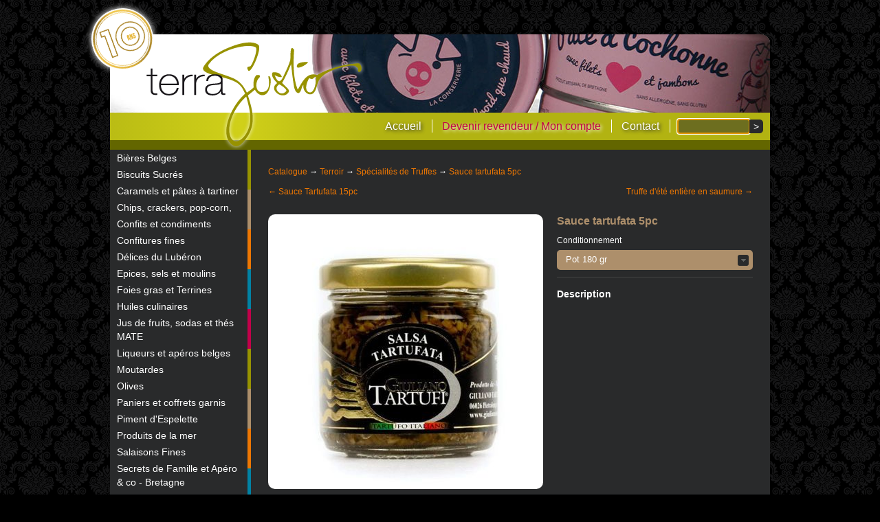

--- FILE ---
content_type: text/html; charset=UTF-8
request_url: http://terragusto.be/catalogue/produit/997-Sauce%20tartufata%205pc
body_size: 3676
content:
<!DOCTYPE html>
<html lang="fr">
    <head>
        <link rel="stylesheet" href="http://terragusto.be/css/h5bp.css">
        <link rel="stylesheet" media="screen" href="http://terragusto.be/css/main.css?201601091506">
        <link rel="stylesheet" href="http://terragusto.be/css/vader/jquery-ui-1.8.17.custom.css">
        <link rel="stylesheet" href="http://terragusto.be/css/jquery.ui.selectmenu.css">
        <meta charset="utf-8">
        <meta http-equiv="X-UA-Compatible" content="IE=edge,chrome=1">
        <title>Catalogue - produit - terraGusto</title>
        <meta name="description" lang="fr" content="">
        <meta name="keywords" lang="fr" content="">
        <link rel="canonical" href="http://terragusto.be/catalogue/produit/997-Sauce%20tartufata%205pc">
        <meta name="csrf-token" content="wXlWeunnWbrxOQW3xkhZxMXJW22vyAixjLxtflHB" />

        <link rel="apple-touch-icon" sizes="180x180" href="/apple-touch-icon.png">
        <link rel="icon" type="image/png" sizes="32x32" href="/favicon-32x32.png">
        <link rel="icon" type="image/png" sizes="16x16" href="/favicon-16x16.png">
        <link rel="manifest" href="/site.webmanifest">
        <link rel="mask-icon" href="/safari-pinned-tab.svg" color="#292a2b">
        <meta name="msapplication-TileColor" content="#292a2b">
        <meta name="theme-color" content="#292a2b">

        <script type="text/javascript">
            var _paq = window._paq = window._paq || [];
            _paq.push(["setDomains", ["*.terragusto.be"]]);
            _paq.push(['trackPageView']);
            _paq.push(['enableLinkTracking']);
            (function() {
                var u="//piwik.daaboo.be/";
                _paq.push(['setTrackerUrl', u+'matomo.php']);
                _paq.push(['setSiteId', '4']);
                var d=document, g=d.createElement('script'), s=d.getElementsByTagName('script')[0];
                g.type='text/javascript'; g.async=true; g.src=u+'matomo.js'; s.parentNode.insertBefore(g,s);
            })();
        </script>
    </head>
    <body class="catalogue produit" id="www">
                <div id="global">
            <ul id="langs"></ul>
            <header role="banner">
                <h1>
                    <a href="http://terragusto.be">terraGusto</a>
                    <div id="banner">
                         <a href=""><img src="http://terragusto.be/images/banner/0.jpg"
                                alt=""></a>
                             <a href=""><img src="http://terragusto.be/images/banner/1.jpg"
                                alt=""></a>
                             <a href=""><img src="http://terragusto.be/images/banner/2.jpg"
                                alt=""></a>
                             <a href=""><img src="http://terragusto.be/images/banner/3.jpg"
                                alt=""></a>
                             <a href=""><img src="http://terragusto.be/images/banner/4.jpg"
                                alt=""></a>
                             <a href=""><img src="http://terragusto.be/images/banner/5.jpg"
                                alt=""></a>
                             <a href=""><img src="http://terragusto.be/images/banner/6.jpg"
                                alt=""></a>
                             <a href=""><img src="http://terragusto.be/images/banner/7.jpg"
                                alt=""></a>
                                                </div>
                </h1>

                <div id="menu" class="green-gradient">
                    <nav>
                        <a href="http://terragusto.be" class="home">Accueil</a>
                                                <a href="http://terragusto.be/utilisateur" class="ins">Devenir revendeur / Mon compte</a>
                                                <a href="http://terragusto.be/contact" class="contact">Contact</a>
                    </nav>
                    <section role="search" id="rech">
                        <form action="http://terragusto.be/chercher" method="get">
                            <fieldset>
                                <input type="text" id="mot" name="mot" size="20" maxlength="50" autofocus
                                    value="">
                                <input type="submit" value=">">
                            </fieldset>
                        </form>
                    </section>
                                    </div>
            </header>

        <div class="divider clearfix">
                                <nav id="categories">
                                                            <a href="http://terragusto.be/catalogue/cat%C3%A9gorie/50-Bi%C3%A8res%20Belges"
                        class="c5 ">Bières Belges</a>
                                        <a href="http://terragusto.be/catalogue/cat%C3%A9gorie/17-Biscuits%20Sucr%C3%A9s"
                        class="c3 ">Biscuits Sucrés</a>
                                        <a href="http://terragusto.be/catalogue/cat%C3%A9gorie/25-Caramels%20%20et%20p%C3%A2tes%20%C3%A0%20tartiner"
                        class="c3 ">Caramels  et pâtes à tartiner</a>
                                        <a href="http://terragusto.be/catalogue/cat%C3%A9gorie/70-Chips,%20crackers,%20pop-corn,"
                        class="c5 ">Chips, crackers, pop-corn,</a>
                                        <a href="http://terragusto.be/catalogue/cat%C3%A9gorie/63-Confits%20et%20condiments"
                        class="c3 ">Confits et condiments</a>
                                        <a href="http://terragusto.be/catalogue/cat%C3%A9gorie/76-Confitures%20fines"
                        class="c3 ">Confitures fines</a>
                                        <a href="http://terragusto.be/catalogue/cat%C3%A9gorie/14-D%C3%A9lices%20du%20Lub%C3%A9ron"
                        class="c5 ">Délices du Lubéron</a>
                                        <a href="http://terragusto.be/catalogue/cat%C3%A9gorie/85-Epices,%20sels%20et%20moulins"
                        class="c1 ">Epices, sels et moulins</a>
                                        <a href="http://terragusto.be/catalogue/cat%C3%A9gorie/60-Foies%20gras%20et%20Terrines"
                        class="c5 ">Foies gras et Terrines</a>
                                        <a href="http://terragusto.be/catalogue/cat%C3%A9gorie/26-Huiles%20culinaires"
                        class="c2 ">Huiles culinaires</a>
                                        <a href="http://terragusto.be/catalogue/cat%C3%A9gorie/47-Jus%20de%20fruits,%20sodas%20et%20th%C3%A9s%20MATE"
                        class="c3 ">Jus de fruits, sodas et thés MATE</a>
                                        <a href="http://terragusto.be/catalogue/cat%C3%A9gorie/74-Liqueurs%20et%20ap%C3%A9ros%20belges"
                        class="c2 ">Liqueurs et apéros belges</a>
                                        <a href="http://terragusto.be/catalogue/cat%C3%A9gorie/29-Moutardes"
                        class="c2 ">Moutardes</a>
                                        <a href="http://terragusto.be/catalogue/cat%C3%A9gorie/49-Olives"
                        class="c2 ">Olives</a>
                                        <a href="http://terragusto.be/catalogue/cat%C3%A9gorie/51-Paniers%20et%20coffrets%20garnis"
                        class="c4 ">Paniers et coffrets garnis</a>
                                        <a href="http://terragusto.be/catalogue/cat%C3%A9gorie/52-Piment%20d%27Espelette"
                        class="c1 ">Piment d&#039;Espelette</a>
                                        <a href="http://terragusto.be/catalogue/cat%C3%A9gorie/55-Produits%20de%20la%20mer"
                        class="c2 ">Produits de la mer</a>
                                        <a href="http://terragusto.be/catalogue/cat%C3%A9gorie/71-Salaisons%20Fines"
                        class="c5 ">Salaisons Fines</a>
                                        <a href="http://terragusto.be/catalogue/cat%C3%A9gorie/79-Secrets%20de%20Famille%20et%20Ap%C3%A9ro%20&amp;%20co%20-%20Bretagne"
                        class="c5 ">Secrets de Famille et Apéro &amp; co - Bretagne</a>
                                        <a href="http://terragusto.be/catalogue/cat%C3%A9gorie/87-Sirops"
                        class="c3 ">Sirops</a>
                                        <a href="http://terragusto.be/catalogue/cat%C3%A9gorie/24-Sp%C3%A9cialit%C3%A9s%20de%20Truffes"
                        class="c2  sel">Spécialités de Truffes</a>
                                        <a href="http://terragusto.be/catalogue/cat%C3%A9gorie/69-Sp%C3%A9cialit%C3%A9s%20italiennes"
                        class="c1 ">Spécialités italiennes</a>
                                        <a href="http://terragusto.be/catalogue/cat%C3%A9gorie/88-Tartinables"
                        class="c5 ">Tartinables</a>
                                        <a href="http://terragusto.be/catalogue/cat%C3%A9gorie/81-Toasts%20et%20biscottes"
                        class="c5 ">Toasts et biscottes</a>
                                        <a href="http://terragusto.be/catalogue/cat%C3%A9gorie/15-Vinaigres%20et%20vinaigrettes"
                        class="c1 ">Vinaigres et vinaigrettes</a>
                                        <a href="http://terragusto.be/catalogue/cat%C3%A9gorie/86-Vins%20et%20bulles"
                        class="c5 ">Vins et bulles</a>
                                                        </nav>
                                <section role="main" id="content">
                    	<nav class="breadcrumb"><a href="http://terragusto.be/catalogue">Catalogue</a>
			&rarr; <a href="http://terragusto.be/catalogue/cat%C3%A9gorie/2-Terroir">Terroir</a>
				&rarr; <a href="http://terragusto.be/catalogue/cat%C3%A9gorie/24-Sp%C3%A9cialit%C3%A9s%20de%20Truffes">Spécialités de Truffes</a>
				&rarr; <a href="http://terragusto.be/catalogue/produit/997-Sauce%20tartufata%205pc">Sauce tartufata 5pc</a>
	</nav>
	<nav role="secondary" id="previous-next" class="actions clearfix">
				<a href="http://terragusto.be/catalogue/produit/870-Sauce%20Tartufata%2015pc" class="previous">&larr; Sauce Tartufata 15pc</a>
						<a href="http://terragusto.be/catalogue/produit/1048-Truffe%20d%27%C3%A9t%C3%A9%20enti%C3%A8re%20en%20saumure" class="next">Truffe d&#039;été entière en saumure &rarr;</a>
			</nav>

	<div id="produit" class="clearfix" itemscope itemtype="http://schema.org/Product">
				<img itemprop="image" src="http://terragusto.be/images/prods/1061_m.jpg" alt="Sauce tartufata 5pc">
		<aside>
			<h1 itemprop="name" class="c2">Sauce tartufata 5pc</h1>
						<form>
				<label for="cond">Conditionnement</label>
				<select size="1" name="cond" id="cond" itemprop="itemCondition" itemscope itemtype="http://schema.org/OfferItemCondition">
										<option itemprop="name" value="1061" prix="5,70" nbpanier="0" qtemin="6" promopc="0">Pot 180 gr</option>
										<option itemprop="name" value="983" prix="3,10" nbpanier="0" qtemin="6" promopc="0">Pot 80 gr</option>
									</select>
			</form>
						<p id="promo">Remise de <span class="pc"></span> !</p>
						<h2>Description</h2>
			<div itemprop="description">
				<p></p>
			</div>
		</aside>
			</div>

    	<aside id="suggest" role="secondary">
		<h1>Avec ce produit nos clients ont également choisi :</h1>
        <div id="catalogue">
		<div class="group">
																
                <section class="cats-parent c5 first">
    <h1><a href="http://terragusto.be/catalogue/produit/1957--%20Chips%20Carbonade%20Flamande%20-">- Chips Carbonade Flamande -</a></h1>
        <div class="bloc">
        <a href="http://terragusto.be/catalogue/produit/1957--%20Chips%20Carbonade%20Flamande%20-" title="- Chips Carbonade Flamande -" style="background-image: url(http://terragusto.be/images/prods/1969.jpg)"></a>
    </div>
    </section>

															
                <section class="cats-parent c5">
    <h1><a href="http://terragusto.be/catalogue/produit/1914-Grissinis%20Sel%20de%20Gu%C3%A9rande">Grissinis Sel de Guérande</a></h1>
        <div class="bloc">
        <a href="http://terragusto.be/catalogue/produit/1914-Grissinis%20Sel%20de%20Gu%C3%A9rande" title="Grissinis Sel de Guérande" style="background-image: url(http://terragusto.be/images/prods/1925.jpg)"></a>
    </div>
    </section>

															
                <section class="cats-parent c5">
    <h1><a href="http://terragusto.be/catalogue/produit/1897-Pan%20con%20Tomate">Pan con Tomate</a></h1>
        <div class="bloc">
        <a href="http://terragusto.be/catalogue/produit/1897-Pan%20con%20Tomate" title="Pan con Tomate" style="background-image: url(http://terragusto.be/images/prods/1908.jpg)"></a>
    </div>
    </section>

															
                <section class="cats-parent c5">
    <h1><a href="http://terragusto.be/catalogue/produit/1896-Pissaladi%C3%A8re">Pissaladière</a></h1>
        <div class="bloc">
        <a href="http://terragusto.be/catalogue/produit/1896-Pissaladi%C3%A8re" title="Pissaladière" style="background-image: url(http://terragusto.be/images/prods/1907.jpg)"></a>
    </div>
    </section>

															
                <section class="cats-parent c5 last">
    <h1><a href="http://terragusto.be/catalogue/produit/1861-Terrine%20au%20Herve">Terrine au Herve</a></h1>
        <div class="bloc">
        <a href="http://terragusto.be/catalogue/produit/1861-Terrine%20au%20Herve" title="Terrine au Herve" style="background-image: url(http://terragusto.be/images/prods/1872.jpg)"></a>
    </div>
    </section>

											</div>
	</div>
	</aside>
    
                </section>
            </div>

            <footer>
                <div class="green-gradient"></div>
                <p>terraGusto par <a href="http://www.daaboo.net">daaboo.net</a> - <a
                        href="http://terragusto.be/docs/privacy-fr.pdf">conditions générales de vente</a></p>
            </footer>
        </div>

        <script>
var textes = {
  'btnajcat': 'Ajouter',
  'ajprod': 'Ajouter un produit',
  'ajnonprod': 'Ajouter un non-produit',
  'edclient': 'Changer le client',
  'edaddr': 'Édition de l\'adresse',
  'editionencours': 'Édition en cours !<br>Veuillez clôturer avant de facturer.',
  'remiseglob': 'Remise globale',
  'enterpaydate': 'Entrez la date du paiement',
  'paydateverif': 'La date est-elle correcte',
  'btnedcat': 'Éditer catégorie',
  'btndelcat': 'Supprimer',
  'btnajprod': 'Ajouter un produit',
  'btnsavecat': 'Sauver',
  'delcat': 'Supprimer cette catégorie ?',
  'btnedprod': 'Éditer produit',
  'btndelprod': 'Supprimer',
  'btnsaveprod': 'Sauver',
  'delprod': 'Supprimer ce produit ?',
  'btnajcond': 'Ajouter conditionnement',
  'btnedcond': 'Éditer conditionnement',
  'btndelcond': 'Supprimer conditionnement',
  'btnsavecond': 'Sauver',
  'delcond': 'Supprimer ce conditionnement ?',
  'btnedhome': 'Éditer le bloc éditable',
  'btnsavehome': 'Sauver',
  'deletecmdprod': 'Retirer ce produit de cette commande ?',
  'deletecmdnprod': 'Retirer ce non-produit de cette commande ?',
  'deletecmd': 'Supprimer cette commande ?',
};
        </script>
        <script src="//ajax.googleapis.com/ajax/libs/jquery/1.7.1/jquery.min.js"></script>
        <script src="http://terragusto.be/js/jquery-ui-1.8.17.custom.min.js"></script>
        <script src="http://terragusto.be/js/jquery.ui.selectmenu.js"></script>
        <script src="http://terragusto.be/js/jquery.autocomplete-min.js"></script>
        <script src="http://terragusto.be/js/global.js?2021061318100"></script>
        <script src="http://terragusto.be/js/hud.js?2021061318100"></script>
                <script>
            $.ajaxSetup({
                    headers: {
                        'X-CSRF-TOKEN': $('meta[name="csrf-token"]').attr('content')
                    }
                });
        </script>
    </body>
</html>


--- FILE ---
content_type: application/javascript
request_url: http://terragusto.be/js/jquery.ui.selectmenu.js
body_size: 6888
content:
 /*
 * jQuery UI selectmenu version 1.2.0
 *
 * Copyright (c) 2009 AUTHORS.txt (http://jqueryui.com/about)
 * Dual licensed under the MIT (MIT-LICENSE.txt)
 * and GPL (GPL-LICENSE.txt) licenses.
 *
 * http://docs.jquery.com/UI
 * https://github.com/fnagel/jquery-ui/wiki/Selectmenu
 */

(function($) {

$.widget("ui.selectmenu", {
	getter: "value",
	version: "1.9",
	eventPrefix: "selectmenu",
	options: {
		transferClasses: true,
		typeAhead: 1000,
		style: 'dropdown',
		positionOptions: {
			my: "left top",
			at: "left bottom",
			offset: null
		},
		width: null,
		menuWidth: null,
		handleWidth: 26,
		maxHeight: null,
		icons: null,
		format: null,
		bgImage: function() {},
		wrapperElement: "<div />"
	},

	_create: function() {
		var self = this, o = this.options;

		// set a default id value, generate a new random one if not set by developer
		var selectmenuId = (this.element.attr( 'id' ) || 'ui-selectmenu-' + Math.random().toString( 16 ).slice( 2, 10 )).replace(':', '\\:');
		
		// quick array of button and menu id's
		this.ids = [ selectmenuId, selectmenuId + '-button', selectmenuId + '-menu' ];

		// define safe mouseup for future toggling
		this._safemouseup = true;
		this.isOpen = false;

		// create menu button wrapper
		this.newelement = $( '<a />', {
			'class': this.widgetBaseClass + ' ui-widget ui-state-default ui-corner-all',
			'id' : this.ids[ 1 ],
			'role': 'button',
			'href': '#nogo',
			'tabindex': this.element.attr( 'disabled' ) ? 1 : 0,
			'aria-haspopup': true,
			'aria-owns': this.ids[ 2 ]
		});
		this.newelementWrap = $( o.wrapperElement )
			.append( this.newelement )
			.insertAfter( this.element );
		
		// transfer tabindex
		var tabindex = this.element.attr( 'tabindex' );
		if ( tabindex ) {
			this.newelement.attr( 'tabindex', tabindex );
		}

		// save reference to select in data for ease in calling methods
		this.newelement.data( 'selectelement', this.element );

		// menu icon
		this.selectmenuIcon = $( '<span class="' + this.widgetBaseClass + '-icon ui-icon"></span>' )
			.prependTo( this.newelement );

		// append status span to button
		this.newelement.prepend( '<span class="' + self.widgetBaseClass + '-status" />' );

		// make associated form label trigger focus
		this.element.bind({
			'click.selectmenu':  function( event ) {
				self.newelement.focus();
				event.preventDefault();
			}
		});
		
		// click toggle for menu visibility
		this.newelement
			.bind('mousedown.selectmenu', function(event) {
				self._toggle(event, true);
				// make sure a click won't open/close instantly
				if (o.style == "popup") {
					self._safemouseup = false;
					setTimeout(function() { self._safemouseup = true; }, 300);
				}
				return false;
			})
			.bind('click.selectmenu', function() {
				return false;
			})
			.bind("keydown.selectmenu", function(event) {
				var ret = false;
				switch (event.keyCode) {
					case $.ui.keyCode.ENTER:
						ret = true;
						break;
					case $.ui.keyCode.SPACE:
						self._toggle(event);
						break;
					case $.ui.keyCode.UP:
						if (event.altKey) {
							self.open(event);
						} else {
							self._moveSelection(-1);
						}
						break;
					case $.ui.keyCode.DOWN:
						if (event.altKey) {
							self.open(event);
						} else {
							self._moveSelection(1);
						}
						break;
					case $.ui.keyCode.LEFT:
						self._moveSelection(-1);
						break;
					case $.ui.keyCode.RIGHT:
						self._moveSelection(1);
						break;
					case $.ui.keyCode.TAB:
						ret = true;
						break;
					case $.ui.keyCode.HOME:
						self.index(0);
						break;
					default:
						ret = true;
				}
				return ret;
			})
			.bind('keypress.selectmenu', function(event) {
				if (event.which > 0) {
					self._typeAhead(event.which, 'mouseup');
				}
				return true;
			})
			.bind('mouseover.selectmenu focus.selectmenu', function() {
				if (!o.disabled) {
					$(this).addClass(self.widgetBaseClass + '-focus ui-state-hover');
				}
			})
			.bind('mouseout.selectmenu blur.selectmenu', function() {
				if (!o.disabled) {
					$(this).removeClass(self.widgetBaseClass + '-focus ui-state-hover');
				}
			});

		// document click closes menu
		$(document).bind("mousedown.selectmenu-" + this.ids[0], function(event) {
			if ( self.isOpen ) {
				self.close( event );
			}
		});

		// change event on original selectmenu
		this.element
			.bind("click.selectmenu", function() {
				self._refreshValue();
			})
			// FIXME: newelement can be null under unclear circumstances in IE8
			// TODO not sure if this is still a problem (fnagel 20.03.11)
			.bind("focus.selectmenu", function() {
				if (self.newelement) {
					self.newelement[0].focus();
				}
			});

		// set width when not set via options
		if (!o.width) {
			o.width = this.element.outerWidth();
		}
		// set menu button width
		this.newelement.width(o.width);

		// hide original selectmenu element
		this.element.hide();

		// create menu portion, append to body		
		this.list = $( '<ul />', {
			'class': 'ui-widget ui-widget-content',
			'aria-hidden': true,
			'role': 'listbox',
			'aria-labelledby': this.ids[1],
			'id': this.ids[2]
		});
		this.listWrap = $( o.wrapperElement )
			.addClass( self.widgetBaseClass + '-menu' )
			.append( this.list )
			.appendTo( 'body' );
		
		// transfer menu click to menu button
		this.list
			.bind("keydown.selectmenu", function(event) {
				var ret = false;
				switch (event.keyCode) {
					case $.ui.keyCode.UP:
						if (event.altKey) {
							self.close(event, true);
						} else {
							self._moveFocus(-1);
						}
						break;
					case $.ui.keyCode.DOWN:
						if (event.altKey) {
							self.close(event, true);
						} else {
							self._moveFocus(1);
						}
						break;
					case $.ui.keyCode.LEFT:
						self._moveFocus(-1);
						break;
					case $.ui.keyCode.RIGHT:
						self._moveFocus(1);
						break;
					case $.ui.keyCode.HOME:
						self._moveFocus(':first');
						break;
					case $.ui.keyCode.PAGE_UP:
						self._scrollPage('up');
						break;
					case $.ui.keyCode.PAGE_DOWN:
						self._scrollPage('down');
						break;
					case $.ui.keyCode.END:
						self._moveFocus(':last');
						break;
					case $.ui.keyCode.ENTER:
					case $.ui.keyCode.SPACE:
						self.close(event, true);
						$(event.target).parents('li:eq(0)').trigger('mouseup');
						break;
					case $.ui.keyCode.TAB:
						ret = true;
						self.close(event, true);
						$(event.target).parents('li:eq(0)').trigger('mouseup');
						break;
					case $.ui.keyCode.ESCAPE:
						self.close(event, true);
						break;
					default:
						ret = true;
				}
				return ret;
			})
			.bind('keypress.selectmenu', function(event) {
				if (event.which > 0) {
					self._typeAhead(event.which, 'focus');
				}
				return true;
			})
			// this allows for using the scrollbar in an overflowed list
			.bind( 'mousedown.selectmenu mouseup.selectmenu', function() { return false; });

		// needed when window is resized
		$(window).bind( "resize.selectmenu-" + this.ids[0], $.proxy( self.close, this ) );
	},

	_init: function() {
		var self = this, o = this.options;

		// serialize selectmenu element options
		var selectOptionData = [];
		this.element
			.find('option')
			.each(function() {
				var opt = $(this);
				selectOptionData.push({
					value: opt.attr('value'),
					text: self._formatText(opt.text()),
					selected: opt.attr('selected'),
					disabled: opt.attr('disabled'),
					classes: opt.attr('class'),
					typeahead: opt.attr('typeahead'),
					parentOptGroup: opt.parent('optgroup'),
					bgImage: o.bgImage.call(opt)
				});
			});

		// active state class is only used in popup style
		var activeClass = (self.options.style == "popup") ? " ui-state-active" : "";

		// empty list so we can refresh the selectmenu via selectmenu()
		this.list.html("");

		// write li's
		if (selectOptionData.length) {
			for (var i = 0; i < selectOptionData.length; i++) {
				var thisLiAttr = { role : 'presentation' };
				if ( selectOptionData[ i ].disabled ) {
					thisLiAttr[ 'class' ] = this.namespace + '-state-disabled';
				}					
				var thisAAttr = {
					html: selectOptionData[i].text,
					href : '#nogo',
					tabindex : -1,
					role : 'option',
					'aria-selected' : false
				};
				if ( selectOptionData[ i ].disabled ) {
					thisAAttr[ 'aria-disabled' ] = selectOptionData[ i ].disabled;
				}
				if ( selectOptionData[ i ].typeahead ) {
					thisAAttr[ 'typeahead' ] = selectOptionData[ i ].typeahead;
				}				
				var thisA = $('<a/>', thisAAttr);
				var thisLi = $('<li/>', thisLiAttr)	
					.append(thisA)				
					.data('index', i)
					.addClass(selectOptionData[i].classes)
					.data('optionClasses', selectOptionData[i].classes || '')
					.bind("mouseup.selectmenu", function(event) {
						if (self._safemouseup && !self._disabled(event.currentTarget) && !self._disabled($( event.currentTarget ).parents( "ul>li." + self.widgetBaseClass + "-group " )) ) {
							var changed = $(this).data('index') != self._selectedIndex();
							self.index($(this).data('index'));
							self.select(event);
							if (changed) {
								self.change(event);
							}
							self.close(event, true);
						}
						return false;
					})
					.bind("click.selectmenu", function() {
						return false;
					})
					.bind('mouseover.selectmenu focus.selectmenu', function(e) {
						// no hover if diabled
						if (!$(e.currentTarget).hasClass(self.namespace + '-state-disabled') && !$(e.currentTarget).parent("ul").parent("li").hasClass(self.namespace + '-state-disabled')) {
							self._selectedOptionLi().addClass(activeClass);
							self._focusedOptionLi().removeClass(self.widgetBaseClass + '-item-focus ui-state-hover');
							$(this).removeClass('ui-state-active').addClass(self.widgetBaseClass + '-item-focus ui-state-hover');
						}
					})
					.bind('mouseout.selectmenu blur.selectmenu', function() {
						if ($(this).is(self._selectedOptionLi().selector)) {
							$(this).addClass(activeClass);
						}
						$(this).removeClass(self.widgetBaseClass + '-item-focus ui-state-hover');
					});

				// optgroup or not...
				if ( selectOptionData[i].parentOptGroup.length ) {
					var optGroupName = self.widgetBaseClass + '-group-' + this.element.find( 'optgroup' ).index( selectOptionData[i].parentOptGroup );
					if (this.list.find( 'li.' + optGroupName ).length ) {
						this.list.find( 'li.' + optGroupName + ':last ul' ).append( thisLi );
					} else {
						$(' <li role="presentation" class="' + self.widgetBaseClass + '-group ' + optGroupName + (selectOptionData[i].parentOptGroup.attr("disabled") ? ' ' + this.namespace + '-state-disabled" aria-disabled="true"' : '"' ) + '><span class="' + self.widgetBaseClass + '-group-label">' + selectOptionData[i].parentOptGroup.attr('label') + '</span><ul></ul></li> ')
							.appendTo( this.list )
							.find( 'ul' )
							.append( thisLi );
					}
				} else {
					thisLi.appendTo(this.list);
				}

				// append icon if option is specified
				if (o.icons) {
					for (var j in o.icons) {
						if (thisLi.is(o.icons[j].find)) {
							thisLi
								.data('optionClasses', selectOptionData[i].classes + ' ' + self.widgetBaseClass + '-hasIcon')
								.addClass(self.widgetBaseClass + '-hasIcon');
							var iconClass = o.icons[j].icon || "";
							thisLi
								.find('a:eq(0)')
								.prepend('<span class="' + self.widgetBaseClass + '-item-icon ui-icon ' + iconClass + '"></span>');
							if (selectOptionData[i].bgImage) {
								thisLi.find('span').css('background-image', selectOptionData[i].bgImage);
							}
						}
					}
				}
			}
		} else {
			$('<li role="presentation"><a href="#nogo" tabindex="-1" role="option"></a></li>').appendTo(this.list);
		}
		// we need to set and unset the CSS classes for dropdown and popup style
		var isDropDown = ( o.style == 'dropdown' );
		this.newelement
			.toggleClass( self.widgetBaseClass + '-dropdown', isDropDown )
			.toggleClass( self.widgetBaseClass + '-popup', !isDropDown );
		this.list
			.toggleClass( self.widgetBaseClass + '-menu-dropdown ui-corner-bottom', isDropDown )
			.toggleClass( self.widgetBaseClass + '-menu-popup ui-corner-all', !isDropDown )
			// add corners to top and bottom menu items
			.find( 'li:first' )
			.toggleClass( 'ui-corner-top', !isDropDown )
			.end().find( 'li:last' )
			.addClass( 'ui-corner-bottom' );
		this.selectmenuIcon
			.toggleClass( 'ui-icon-triangle-1-s', isDropDown )
			.toggleClass( 'ui-icon-triangle-2-n-s', !isDropDown );

		// transfer classes to selectmenu and list
		if ( o.transferClasses ) {
			var transferClasses = this.element.attr( 'class' ) || '';
			this.newelement.add( this.list ).addClass( transferClasses );
		}

		// set menu width to either menuWidth option value, width option value, or select width
		if ( o.style == 'dropdown' ) {
			this.list.width( o.menuWidth ? o.menuWidth : o.width );
		} else {
			this.list.width( o.menuWidth ? o.menuWidth : o.width - o.handleWidth );
		}

		// reset height to auto
		this.list.css( 'height', 'auto' );
		var listH = this.listWrap.height();
		// calculate default max height
		if ( o.maxHeight && o.maxHeight < listH ) {
			this.list.height( o.maxHeight );
		} else {
			var winH = $( window ).height() / 3;
			if ( winH < listH ) this.list.height( winH );
		}
		
		// save reference to actionable li's (not group label li's)
		this._optionLis = this.list.find( 'li:not(.' + self.widgetBaseClass + '-group)' );

		// transfer disabled state
		if ( this.element.attr( 'disabled' ) ) {
			this.disable();
		} else {
			this.enable();
		}
		
		// update value
		this.index( this._selectedIndex() );

		// needed when selectmenu is placed at the very bottom / top of the page
		window.setTimeout( function() {
			self._refreshPosition();
		}, 200 );
	},

	destroy: function() {
		this.element.removeData( this.widgetName )
			.removeClass( this.widgetBaseClass + '-disabled' + ' ' + this.namespace + '-state-disabled' )
			.removeAttr( 'aria-disabled' )
			.unbind( ".selectmenu" );

		$( window ).unbind( ".selectmenu-" + this.ids[0] );
		$( document ).unbind( ".selectmenu-" + this.ids[0] );
		
		this.newelementWrap.remove();
		this.listWrap.remove();
		
		// unbind click event and show original select
		this.element
			.unbind(".selectmenu")
			.show();

		// call widget destroy function
		$.Widget.prototype.destroy.apply(this, arguments);
	},

	_typeAhead: function( code, eventType ) {
		var self = this,
			c = String.fromCharCode(code).toLowerCase(),
			items = this.list.find( 'li a' ),
			matchee = null,
			nextIndex = null;

		// Clear any previous timer if present
		if ( self._typeAhead_timer ) {
			window.clearTimeout( self._typeAhead_timer );
			self._typeAhead_timer = undefined;
		}

		// Store the character typed
		self._typeAhead_chars = (self._typeAhead_chars === undefined ? "" : self._typeAhead_chars).concat(c);

		// Detect if we are in cyciling mode or direct selection mode
		if ( self._typeAhead_chars.length < 2 ||
		     (self._typeAhead_chars.substr(-2, 1) === c && self._typeAhead_cycling) ) {
			self._typeAhead_cycling = true;

			// Match only the first character and loop
			matchee = c;
		}
		else {
			// We won't be cycling anymore until the timer expires
			self._typeAhead_cycling = false;

			// Match all the characters typed
			matchee = self._typeAhead_chars;
		}

		// We need to determine the currently active index, but it depends on
		// the used context: if it's in the element, we want the actual
		// selected index, if it's in the menu, just the focused one
		// I copied this code from _moveSelection() and _moveFocus()
		// respectively --thg2k
		var selectedIndex = (eventType !== 'focus' ?
			this._selectedOptionLi().data('index') :
			this._focusedOptionLi().data('index')) || 0;

		for (var i = 0; i < items.length; i++) {
			var thisText = items.eq(i).text().substr(0, matchee.length).toLowerCase();

			if ( thisText === matchee ) {

				if ( self._typeAhead_cycling ) {
					if ( nextIndex === null )
						nextIndex = i;

					if ( i > selectedIndex ) {
						nextIndex = i;
						break;
					}
				} else {
					nextIndex = i;
				}
			}
		}

		if ( nextIndex !== null ) {
			// Why using trigger() instead of a direct method to select the
			// index? Because we don't what is the exact action to do, it
			// depends if the user is typing on the element or on the popped
			// up menu
			items.eq(nextIndex).trigger( eventType );
		}

		self._typeAhead_timer = window.setTimeout(function() {
			self._typeAhead_timer = undefined;
			self._typeAhead_chars = undefined;
			self._typeAhead_cycling = undefined;
		}, self.options.typeAhead);
	},

	// returns some usefull information, called by callbacks only
	_uiHash: function() {
		var index = this.index();
		return {
			index: index,
			option: $("option", this.element).get(index),
			value: this.element[0].value
		};
	},

	open: function(event) {
		var self = this, o = this.options;
		if ( self.newelement.attr("aria-disabled") != 'true' ) {
			self._closeOthers(event);
			self.newelement.addClass('ui-state-active');
				
			self.listWrap.appendTo( o.appendTo );
			self.list.attr('aria-hidden', false);			
			self.listWrap.addClass( self.widgetBaseClass + '-open' );
						
			var selected = this._selectedOptionLi();
			if ( o.style == "dropdown" ) {
				self.newelement.removeClass('ui-corner-all').addClass('ui-corner-top');
			} else {				
				// center overflow and avoid flickering
				this.list
					.css("left", -5000)
					.scrollTop( this.list.scrollTop() + selected.position().top - this.list.outerHeight()/2 + selected.outerHeight()/2 )
					.css("left","auto");
			}
			
			self._refreshPosition();	
			
			var link = selected.find("a");
			if (link.length) link[0].focus();		
			
			self.isOpen = true;
			self._trigger("open", event, self._uiHash());
		}
	},

	close: function(event, retainFocus) {
		if ( this.newelement.is('.ui-state-active') ) {
			this.newelement
				.removeClass('ui-state-active');
			this.listWrap.removeClass(this.widgetBaseClass + '-open');
			this.list.attr('aria-hidden', true);
			if ( this.options.style == "dropdown" ) {
				this.newelement.removeClass('ui-corner-top').addClass('ui-corner-all');
			}
			if ( retainFocus ) {
				this.newelement.focus();
			}
			this.isOpen = false;
			this._trigger("close", event, this._uiHash());
		}
	},

	change: function(event) {
		this.element.trigger("change");
		this._trigger("change", event, this._uiHash());
	},

	select: function(event) {
		if (this._disabled(event.currentTarget)) { return false; }
		this._trigger("select", event, this._uiHash());
	},

	_closeOthers: function(event) {
		$('.' + this.widgetBaseClass + '.ui-state-active').not(this.newelement).each(function() {
			$(this).data('selectelement').selectmenu('close', event);
		});
		$('.' + this.widgetBaseClass + '.ui-state-hover').trigger('mouseout');
	},

	_toggle: function(event, retainFocus) {
		if ( this.isOpen ) {
			this.close(event, retainFocus);
		} else {
			this.open(event);
		}
	},

	_formatText: function(text) {
		return (this.options.format ? this.options.format(text) : text);
	},

	_selectedIndex: function() {
		return this.element[0].selectedIndex;
	},

	_selectedOptionLi: function() {
		return this._optionLis.eq(this._selectedIndex());
	},

	_focusedOptionLi: function() {
		return this.list.find('.' + this.widgetBaseClass + '-item-focus');
	},

	_moveSelection: function(amt, recIndex) {
		// do nothing if disabled
		if (!this.options.disabled) {
			var currIndex = parseInt(this._selectedOptionLi().data('index') || 0, 10);
			var newIndex = currIndex + amt;
			// do not loop when using up key

			if (newIndex < 0) {
				newIndex = 0;
			}
			if (newIndex > this._optionLis.size() - 1) {
				newIndex = this._optionLis.size() - 1;
			}
			// Occurs when a full loop has been made
			if (newIndex === recIndex) { return false; }

			if (this._optionLis.eq(newIndex).hasClass( this.namespace + '-state-disabled' )) {
				// if option at newIndex is disabled, call _moveFocus, incrementing amt by one
				(amt > 0) ? ++amt : --amt;
				this._moveSelection(amt, newIndex);
			} else {
				return this._optionLis.eq(newIndex).trigger('mouseup');
			}
		}
	},

	_moveFocus: function(amt, recIndex) {
		if (!isNaN(amt)) {
			var currIndex = parseInt(this._focusedOptionLi().data('index') || 0, 10);
			var newIndex = currIndex + amt;
		} else {
			var newIndex = parseInt(this._optionLis.filter(amt).data('index'), 10);
		}

		if (newIndex < 0) {
			newIndex = 0;
		}
		if (newIndex > this._optionLis.size() - 1) {
			newIndex = this._optionLis.size() - 1;
		}

		//Occurs when a full loop has been made
		if (newIndex === recIndex) { return false; }

		var activeID = this.widgetBaseClass + '-item-' + Math.round(Math.random() * 1000);

		this._focusedOptionLi().find('a:eq(0)').attr('id', '');

		if (this._optionLis.eq(newIndex).hasClass( this.namespace + '-state-disabled' )) {
			// if option at newIndex is disabled, call _moveFocus, incrementing amt by one
			(amt > 0) ? ++amt : --amt;
			this._moveFocus(amt, newIndex);
		} else {
			this._optionLis.eq(newIndex).find('a:eq(0)').attr('id',activeID).focus();
		}

		this.list.attr('aria-activedescendant', activeID);
	},

	_scrollPage: function(direction) {
		var numPerPage = Math.floor(this.list.outerHeight() / this.list.find('li:first').outerHeight());
		numPerPage = (direction == 'up' ? -numPerPage : numPerPage);
		this._moveFocus(numPerPage);
	},

	_setOption: function(key, value) {
		this.options[key] = value;
		// set
		if (key == 'disabled') {
			if (value) this.close();
			this.element
				.add(this.newelement)
				.add(this.list)[value ? 'addClass' : 'removeClass'](
					this.widgetBaseClass + '-disabled' + ' ' +
					this.namespace + '-state-disabled')
				.attr("aria-disabled", value);
		}
	},

	disable: function(index, type){
			// if options is not provided, call the parents disable function
			if ( typeof( index ) == 'undefined' ) {
				this._setOption( 'disabled', true );
			} else {
				if ( type == "optgroup" ) {
					this._disableOptgroup(index);
				} else {
					this._disableOption(index);
				}
			}
	},

	enable: function(index, type) {
			// if options is not provided, call the parents enable function
			if ( typeof( index ) == 'undefined' ) {
				this._setOption('disabled', false);
			} else {
				if ( type == "optgroup" ) {
					this._enableOptgroup(index);
				} else {
					this._enableOption(index);
				}
			}
	},

	_disabled: function(elem) {
			return $(elem).hasClass( this.namespace + '-state-disabled' );
	},


	_disableOption: function(index) {
			var optionElem = this._optionLis.eq(index);
			if (optionElem) {
				optionElem.addClass(this.namespace + '-state-disabled')
					.find("a").attr("aria-disabled", true);
				this.element.find("option").eq(index).attr("disabled", "disabled");
			}
	},

	_enableOption: function(index) {
			var optionElem = this._optionLis.eq(index);
			if (optionElem) {
				optionElem.removeClass( this.namespace + '-state-disabled' )
					.find("a").attr("aria-disabled", false);
				this.element.find("option").eq(index).removeAttr("disabled");
			}
	},

	_disableOptgroup: function(index) {
			var optGroupElem = this.list.find( 'li.' + this.widgetBaseClass + '-group-' + index );
			if (optGroupElem) {
				optGroupElem.addClass(this.namespace + '-state-disabled')
					.attr("aria-disabled", true);
				this.element.find("optgroup").eq(index).attr("disabled", "disabled");
			}
	},

	_enableOptgroup: function(index) {
			var optGroupElem = this.list.find( 'li.' + this.widgetBaseClass + '-group-' + index );
			if (optGroupElem) {
				optGroupElem.removeClass(this.namespace + '-state-disabled')
					.attr("aria-disabled", false);
				this.element.find("optgroup").eq(index).removeAttr("disabled");
			}
	},

	index: function(newValue) {
		if (arguments.length) {
			if (!this._disabled($(this._optionLis[newValue]))) {
				this.element[0].selectedIndex = newValue;
				this._refreshValue();
			} else {
				return false;
			}
		} else {
			return this._selectedIndex();
		}
	},

	value: function(newValue) {
		if (arguments.length) {
			this.element[0].value = newValue;
			this._refreshValue();
		} else {
			return this.element[0].value;
		}
	},

	_refreshValue: function() {
		var activeClass = (this.options.style == "popup") ? " ui-state-active" : "";
		var activeID = this.widgetBaseClass + '-item-' + Math.round(Math.random() * 1000);
		// deselect previous
		this.list
			.find('.' + this.widgetBaseClass + '-item-selected')
			.removeClass(this.widgetBaseClass + "-item-selected" + activeClass)
			.find('a')
			.attr('aria-selected', 'false')
			.attr('id', '');
		// select new
		this._selectedOptionLi()
			.addClass(this.widgetBaseClass + "-item-selected" + activeClass)
			.find('a')
			.attr('aria-selected', 'true')
			.attr('id', activeID);

		// toggle any class brought in from option
		var currentOptionClasses = (this.newelement.data('optionClasses') ? this.newelement.data('optionClasses') : "");
		var newOptionClasses = (this._selectedOptionLi().data('optionClasses') ? this._selectedOptionLi().data('optionClasses') : "");
		this.newelement
			.removeClass(currentOptionClasses)
			.data('optionClasses', newOptionClasses)
			.addClass( newOptionClasses )
			.find('.' + this.widgetBaseClass + '-status')
			.html(
				this._selectedOptionLi()
					.find('a:eq(0)')
					.html()
			);

		this.list.attr('aria-activedescendant', activeID);
	},

	_refreshPosition: function() {
		var o = this.options;

		// if its a pop-up we need to calculate the position of the selected li
		if ( o.style == "popup" && !o.positionOptions.offset ) {
			var selected = this._selectedOptionLi();
			var _offset = "0 " + ( this.list.offset().top  - selected.offset().top - ( this.newelement.outerHeight() + selected.outerHeight() ) / 2);
		}
		// update zIndex if jQuery UI is able to process
		this.listWrap
			.zIndex( this.element.zIndex() + 1 )
			.position({
				// set options for position plugin
				of: o.positionOptions.of || this.newelement,
				my: o.positionOptions.my,
				at: o.positionOptions.at,
				offset: o.positionOptions.offset || _offset,
				collision: o.positionOptions.collision || 'flip'
			});
	}
});

})(jQuery);


--- FILE ---
content_type: application/javascript
request_url: http://terragusto.be/js/hud.js?2021061318100
body_size: 1308
content:
function addMessage(msg) {
	$msg = $('<div class="msg"><span class="timer"></span>'+msg.replace("\n",'<br>')+'</div>').appendTo('body');
	$msg.css('bottom', '-'+($msg.height()+10)+'px');
	$('body > div.msg').animate({bottom: '+='+($msg.height()+15)+'px'});
	$('.timer', $msg).animate({bottom: '+=0px'}, 3000, '', function(){
		$(this).parent().fadeOut();
	});
}
$(function(){
	//Add to cart
	$('.addtocart').click(function(e) {
		e.preventDefault();
		addToCart($(this).attr('href'), parseInt($('div.qte input').val()));
	});
	$('body.panier .btn-more').click(function(e) {
		e.preventDefault();
		addToCart($(this).attr('href'), 1);
	});
	$('body.panier .btn-less').click(function(e) {
		e.preventDefault();
		addToCart($(this).attr('href'), 1);
	});
	$('body.panier .btn-delete').click(function(e) {
		e.preventDefault();
		addToCart($(this).attr('href'), 0);
	});
	$('body.cmds.valider textarea').autogrow();
	$('.catalogue.produit #cond').selectmenu().change(function() {
		//Refresh prix, photo, qte ?, qte_min
		//Photo based uri
		$('#produit > img').attr('src', builIdUri($('#produit img').attr('src'), $('.catalogue.produit #cond').val()));
		//Prix
		//prix = round2dec($('.catalogue.produit #cond :selected').attr('prix'));
		prix = $('.catalogue.produit #cond :selected').attr('prix');
		$('#prixtva .price').text(prix);
		$('.qte input').val($('.catalogue.produit #cond :selected').attr('qtemin'));
		qmin = parseInt($('.catalogue.produit #cond :selected').attr('qtemin'));
		$('.qte span.min .num').text(qmin);
		if (qmin == 1) $('.qte span.min').hide();
		else $('.qte span.min').show();
		//Promo
		promopc = parseInt($('.catalogue.produit #cond :selected').attr('promopc'));
		if (promopc > 0) {
			$('#promo').show();
			$('#promo span.pc').text(promopc+' %');
		} else $('#promo').hide();
		//AddToCart href
		if ($('.addtocart').length) {
			$('.addtocart').attr('href', builIdUri($('.addtocart').attr('href'), $('.catalogue.produit #cond').val())+'-'+$('.catalogue.produit #cond :selected').text());
		}
	}).change();
	// catsParentsRotate();
	bannerRotate();
});

function addToCart(url, qte) {
	$.ajax({
		type: "POST",
		async: false,
		cache: false,
		dataType: "json",
		url: url,
		data: 'qte='+qte+'&ajax=1',
		success: function(r) {
			if (r.success) {
				$('#panier a').html('<span class="cart filled"></span>'+r.cartmsg+'<br><span class="view">'+r.viewmsg+'</span>');
				$('#produits .total').text(round2dec(r.total)+' €');
				$('#produits .totaltva').text(round2dec(r.totaltva)+' €');
				$('td.prix:last', $('#prod_'+r.pid)).text(round2dec(r.prod_prix)+' €');
				if (r.remove) {
					$('#prod_'+r.pid).remove();
				} else if (r.qte > 0) {
					$('span.qte', $('#prod_'+r.pid)).text(r.qte);
					$('#produit div.nbprod span.qte').text(r.qte);
				}
				if ((r.remove && $('#produits tbody tr').length == 0) || r.reload) location.reload(true);
			}
			addMessage(r.msg);
		}
	});
}

function catsParentsRotate() {
	/*$('section.cats-parent ul li:first-child').delay(3000).slideUp('normal', function() {
		$('<li>'+$(this).html()+'</li>').hide().appendTo($(this).parent()).slideDown();
		$(this).remove();
		catsParentsRotate();
	});*/
	if ($('section.cats-parent ul li').length == 1) return;
	$('section.cats-parent ul li:last-child').delay(3000).fadeOut(2000, function() {
		$(this).clone().prependTo($(this).parent()).show();
		$(this).remove();
		catsParentsRotate();
	});
}

function bannerRotate() {
	if ($('#banner a').length == 1) return;
	$('#banner a:last-child').delay(3000).fadeOut(2000, function() {
		$(this).clone().prependTo('#banner').show();
		$(this).remove();
		bannerRotate();
	});
}

function builIdUri(src, id) {
	uri = src.split('/');
	img = uri[uri.length-1].split('_');
	img[0] = id;
	uri[uri.length-1] = img.join('_');
	return uri.join('/');
}
